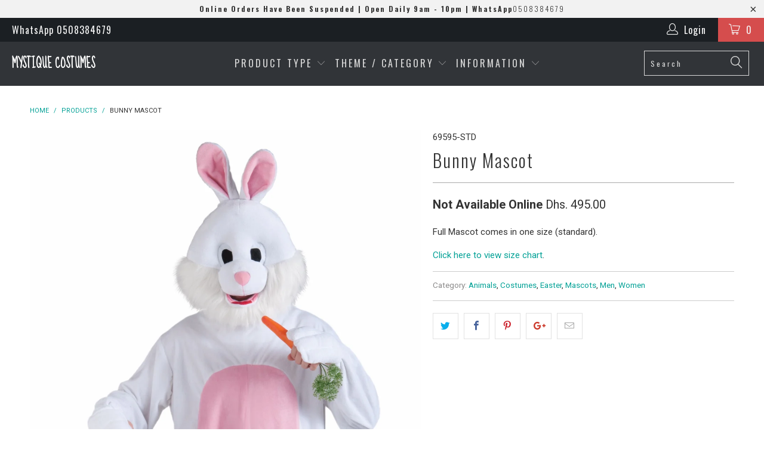

--- FILE ---
content_type: text/html; charset=utf-8
request_url: https://mystiquecostumes.com/products/bunny-mascot
body_size: 17922
content:


 <!DOCTYPE html>
<!--[if lt IE 7 ]><html class="ie ie6" lang="en"> <![endif]-->
<!--[if IE 7 ]><html class="ie ie7" lang="en"> <![endif]-->
<!--[if IE 8 ]><html class="ie ie8" lang="en"> <![endif]-->
<!--[if IE 9 ]><html class="ie ie9" lang="en"> <![endif]-->
<!--[if (gte IE 10)|!(IE)]><!--><html lang="en"> <!--<![endif]--> <head> <meta charset="utf-8"> <meta http-equiv="cleartype" content="on"> <meta name="robots" content="index,follow"> <!-- Custom Fonts --> <link href="//fonts.googleapis.com/css?family=.|Sue+Ellen+Francisco:light,normal,bold|Oswald:light,normal,bold|Oswald:light,normal,bold|Roboto:light,normal,bold|Roboto:light,normal,bold" rel="stylesheet" type="text/css" /> <!-- Stylesheets for Turbo 2.1.2 --> <link href="//mystiquecostumes.com/cdn/shop/t/17/assets/styles.scss.css?v=160603543644128177481698158365" rel="stylesheet" type="text/css" media="all" /> <script>
      /*! lazysizes - v3.0.0 */
      !function(a,b){var c=b(a,a.document);a.lazySizes=c,"object"==typeof module&&module.exports&&(module.exports=c)}(window,function(a,b){"use strict";if(b.getElementsByClassName){var c,d=b.documentElement,e=a.Date,f=a.HTMLPictureElement,g="addEventListener",h="getAttribute",i=a[g],j=a.setTimeout,k=a.requestAnimationFrame||j,l=a.requestIdleCallback,m=/^picture$/i,n=["load","error","lazyincluded","_lazyloaded"],o={},p=Array.prototype.forEach,q=function(a,b){return o[b]||(o[b]=new RegExp("(\\s|^)"+b+"(\\s|$)")),o[b].test(a[h]("class")||"")&&o[b]},r=function(a,b){q(a,b)||a.setAttribute("class",(a[h]("class")||"").trim()+" "+b)},s=function(a,b){var c;(c=q(a,b))&&a.setAttribute("class",(a[h]("class")||"").replace(c," "))},t=function(a,b,c){var d=c?g:"removeEventListener";c&&t(a,b),n.forEach(function(c){a[d](c,b)})},u=function(a,c,d,e,f){var g=b.createEvent("CustomEvent");return g.initCustomEvent(c,!e,!f,d||{}),a.dispatchEvent(g),g},v=function(b,d){var e;!f&&(e=a.picturefill||c.pf)?e({reevaluate:!0,elements:[b]}):d&&d.src&&(b.src=d.src)},w=function(a,b){return(getComputedStyle(a,null)||{})[b]},x=function(a,b,d){for(d=d||a.offsetWidth;d<c.minSize&&b&&!a._lazysizesWidth;)d=b.offsetWidth,b=b.parentNode;return d},y=function(){var a,c,d=[],e=[],f=d,g=function(){var b=f;for(f=d.length?e:d,a=!0,c=!1;b.length;)b.shift()();a=!1},h=function(d,e){a&&!e?d.apply(this,arguments):(f.push(d),c||(c=!0,(b.hidden?j:k)(g)))};return h._lsFlush=g,h}(),z=function(a,b){return b?function(){y(a)}:function(){var b=this,c=arguments;y(function(){a.apply(b,c)})}},A=function(a){var b,c=0,d=125,f=666,g=f,h=function(){b=!1,c=e.now(),a()},i=l?function(){l(h,{timeout:g}),g!==f&&(g=f)}:z(function(){j(h)},!0);return function(a){var f;(a=a===!0)&&(g=44),b||(b=!0,f=d-(e.now()-c),0>f&&(f=0),a||9>f&&l?i():j(i,f))}},B=function(a){var b,c,d=99,f=function(){b=null,a()},g=function(){var a=e.now()-c;d>a?j(g,d-a):(l||f)(f)};return function(){c=e.now(),b||(b=j(g,d))}},C=function(){var f,k,l,n,o,x,C,E,F,G,H,I,J,K,L,M=/^img$/i,N=/^iframe$/i,O="onscroll"in a&&!/glebot/.test(navigator.userAgent),P=0,Q=0,R=0,S=-1,T=function(a){R--,a&&a.target&&t(a.target,T),(!a||0>R||!a.target)&&(R=0)},U=function(a,c){var e,f=a,g="hidden"==w(b.body,"visibility")||"hidden"!=w(a,"visibility");for(F-=c,I+=c,G-=c,H+=c;g&&(f=f.offsetParent)&&f!=b.body&&f!=d;)g=(w(f,"opacity")||1)>0,g&&"visible"!=w(f,"overflow")&&(e=f.getBoundingClientRect(),g=H>e.left&&G<e.right&&I>e.top-1&&F<e.bottom+1);return g},V=function(){var a,e,g,i,j,m,n,p,q;if((o=c.loadMode)&&8>R&&(a=f.length)){e=0,S++,null==K&&("expand"in c||(c.expand=d.clientHeight>500&&d.clientWidth>500?500:370),J=c.expand,K=J*c.expFactor),K>Q&&1>R&&S>2&&o>2&&!b.hidden?(Q=K,S=0):Q=o>1&&S>1&&6>R?J:P;for(;a>e;e++)if(f[e]&&!f[e]._lazyRace)if(O)if((p=f[e][h]("data-expand"))&&(m=1*p)||(m=Q),q!==m&&(C=innerWidth+m*L,E=innerHeight+m,n=-1*m,q=m),g=f[e].getBoundingClientRect(),(I=g.bottom)>=n&&(F=g.top)<=E&&(H=g.right)>=n*L&&(G=g.left)<=C&&(I||H||G||F)&&(l&&3>R&&!p&&(3>o||4>S)||U(f[e],m))){if(ba(f[e]),j=!0,R>9)break}else!j&&l&&!i&&4>R&&4>S&&o>2&&(k[0]||c.preloadAfterLoad)&&(k[0]||!p&&(I||H||G||F||"auto"!=f[e][h](c.sizesAttr)))&&(i=k[0]||f[e]);else ba(f[e]);i&&!j&&ba(i)}},W=A(V),X=function(a){r(a.target,c.loadedClass),s(a.target,c.loadingClass),t(a.target,Z)},Y=z(X),Z=function(a){Y({target:a.target})},$=function(a,b){try{a.contentWindow.location.replace(b)}catch(c){a.src=b}},_=function(a){var b,d,e=a[h](c.srcsetAttr);(b=c.customMedia[a[h]("data-media")||a[h]("media")])&&a.setAttribute("media",b),e&&a.setAttribute("srcset",e),b&&(d=a.parentNode,d.insertBefore(a.cloneNode(),a),d.removeChild(a))},aa=z(function(a,b,d,e,f){var g,i,k,l,o,q;(o=u(a,"lazybeforeunveil",b)).defaultPrevented||(e&&(d?r(a,c.autosizesClass):a.setAttribute("sizes",e)),i=a[h](c.srcsetAttr),g=a[h](c.srcAttr),f&&(k=a.parentNode,l=k&&m.test(k.nodeName||"")),q=b.firesLoad||"src"in a&&(i||g||l),o={target:a},q&&(t(a,T,!0),clearTimeout(n),n=j(T,2500),r(a,c.loadingClass),t(a,Z,!0)),l&&p.call(k.getElementsByTagName("source"),_),i?a.setAttribute("srcset",i):g&&!l&&(N.test(a.nodeName)?$(a,g):a.src=g),(i||l)&&v(a,{src:g})),a._lazyRace&&delete a._lazyRace,s(a,c.lazyClass),y(function(){(!q||a.complete&&a.naturalWidth>1)&&(q?T(o):R--,X(o))},!0)}),ba=function(a){var b,d=M.test(a.nodeName),e=d&&(a[h](c.sizesAttr)||a[h]("sizes")),f="auto"==e;(!f&&l||!d||!a.src&&!a.srcset||a.complete||q(a,c.errorClass))&&(b=u(a,"lazyunveilread").detail,f&&D.updateElem(a,!0,a.offsetWidth),a._lazyRace=!0,R++,aa(a,b,f,e,d))},ca=function(){if(!l){if(e.now()-x<999)return void j(ca,999);var a=B(function(){c.loadMode=3,W()});l=!0,c.loadMode=3,W(),i("scroll",function(){3==c.loadMode&&(c.loadMode=2),a()},!0)}};return{_:function(){x=e.now(),f=b.getElementsByClassName(c.lazyClass),k=b.getElementsByClassName(c.lazyClass+" "+c.preloadClass),L=c.hFac,i("scroll",W,!0),i("resize",W,!0),a.MutationObserver?new MutationObserver(W).observe(d,{childList:!0,subtree:!0,attributes:!0}):(d[g]("DOMNodeInserted",W,!0),d[g]("DOMAttrModified",W,!0),setInterval(W,999)),i("hashchange",W,!0),["focus","mouseover","click","load","transitionend","animationend","webkitAnimationEnd"].forEach(function(a){b[g](a,W,!0)}),/d$|^c/.test(b.readyState)?ca():(i("load",ca),b[g]("DOMContentLoaded",W),j(ca,2e4)),f.length?(V(),y._lsFlush()):W()},checkElems:W,unveil:ba}}(),D=function(){var a,d=z(function(a,b,c,d){var e,f,g;if(a._lazysizesWidth=d,d+="px",a.setAttribute("sizes",d),m.test(b.nodeName||""))for(e=b.getElementsByTagName("source"),f=0,g=e.length;g>f;f++)e[f].setAttribute("sizes",d);c.detail.dataAttr||v(a,c.detail)}),e=function(a,b,c){var e,f=a.parentNode;f&&(c=x(a,f,c),e=u(a,"lazybeforesizes",{width:c,dataAttr:!!b}),e.defaultPrevented||(c=e.detail.width,c&&c!==a._lazysizesWidth&&d(a,f,e,c)))},f=function(){var b,c=a.length;if(c)for(b=0;c>b;b++)e(a[b])},g=B(f);return{_:function(){a=b.getElementsByClassName(c.autosizesClass),i("resize",g)},checkElems:g,updateElem:e}}(),E=function(){E.i||(E.i=!0,D._(),C._())};return function(){var b,d={lazyClass:"lazyload",loadedClass:"lazyloaded",loadingClass:"lazyloading",preloadClass:"lazypreload",errorClass:"lazyerror",autosizesClass:"lazyautosizes",srcAttr:"data-src",srcsetAttr:"data-srcset",sizesAttr:"data-sizes",minSize:40,customMedia:{},init:!0,expFactor:1.5,hFac:.8,loadMode:2};c=a.lazySizesConfig||a.lazysizesConfig||{};for(b in d)b in c||(c[b]=d[b]);a.lazySizesConfig=c,j(function(){c.init&&E()})}(),{cfg:c,autoSizer:D,loader:C,init:E,uP:v,aC:r,rC:s,hC:q,fire:u,gW:x,rAF:y}}});</script> <title>Bunny Mascot - Mystique Costumes</title> <meta name="description" content="Full Mascot comes in one size (standard). Click here to view size chart." />
    

    

<meta name="author" content="Mystique Costumes">
<meta property="og:url" content="https://mystiquecostumes.com/products/bunny-mascot">
<meta property="og:site_name" content="Mystique Costumes"> <meta property="og:type" content="product"> <meta property="og:title" content="Bunny Mascot"> <meta property="og:image" content="http://mystiquecostumes.com/cdn/shop/products/69595_BUNNY_600x.jpg?v=1376562096"> <meta property="og:image:secure_url" content="https://mystiquecostumes.com/cdn/shop/products/69595_BUNNY_600x.jpg?v=1376562096"> <meta property="og:price:amount" content="495.00"> <meta property="og:price:currency" content="AED"> <meta property="og:description" content="Full Mascot comes in one size (standard). Click here to view size chart."> <meta name="twitter:site" content="@mystiquecostume">

<meta name="twitter:card" content="summary"> <meta name="twitter:title" content="Bunny Mascot"> <meta name="twitter:description" content="Full Mascot comes in one size (standard).
Click here to view size chart."> <meta name="twitter:image" content="https://mystiquecostumes.com/cdn/shop/products/69595_BUNNY_240x.jpg?v=1376562096"> <meta name="twitter:image:width" content="240"> <meta name="twitter:image:height" content="240"> <!-- Mobile Specific Metas --> <meta name="HandheldFriendly" content="True"> <meta name="MobileOptimized" content="320"> <meta name="viewport" content="width=device-width,initial-scale=1"> <meta name="theme-color" content="#ffffff"> <link rel="shortcut icon" type="image/x-icon" href="//mystiquecostumes.com/cdn/shop/t/17/assets/favicon.png?v=148718616098839658131499147493"> <link rel="canonical" href="https://mystiquecostumes.com/products/bunny-mascot" /> <script>window.performance && window.performance.mark && window.performance.mark('shopify.content_for_header.start');</script><meta id="shopify-digital-wallet" name="shopify-digital-wallet" content="/2465373/digital_wallets/dialog">
<link rel="alternate" type="application/json+oembed" href="https://mystiquecostumes.com/products/bunny-mascot.oembed">
<script async="async" src="/checkouts/internal/preloads.js?locale=en-AE"></script>
<script id="shopify-features" type="application/json">{"accessToken":"aa6d776be42ab8d7e5048eb83b8f6333","betas":["rich-media-storefront-analytics"],"domain":"mystiquecostumes.com","predictiveSearch":true,"shopId":2465373,"locale":"en"}</script>
<script>var Shopify = Shopify || {};
Shopify.shop = "mystique-costumes.myshopify.com";
Shopify.locale = "en";
Shopify.currency = {"active":"AED","rate":"1.0"};
Shopify.country = "AE";
Shopify.theme = {"name":"turbo","id":190230788,"schema_name":"Turbo","schema_version":"2.1.2","theme_store_id":null,"role":"main"};
Shopify.theme.handle = "null";
Shopify.theme.style = {"id":null,"handle":null};
Shopify.cdnHost = "mystiquecostumes.com/cdn";
Shopify.routes = Shopify.routes || {};
Shopify.routes.root = "/";</script>
<script type="module">!function(o){(o.Shopify=o.Shopify||{}).modules=!0}(window);</script>
<script>!function(o){function n(){var o=[];function n(){o.push(Array.prototype.slice.apply(arguments))}return n.q=o,n}var t=o.Shopify=o.Shopify||{};t.loadFeatures=n(),t.autoloadFeatures=n()}(window);</script>
<script id="shop-js-analytics" type="application/json">{"pageType":"product"}</script>
<script defer="defer" async type="module" src="//mystiquecostumes.com/cdn/shopifycloud/shop-js/modules/v2/client.init-shop-cart-sync_BN7fPSNr.en.esm.js"></script>
<script defer="defer" async type="module" src="//mystiquecostumes.com/cdn/shopifycloud/shop-js/modules/v2/chunk.common_Cbph3Kss.esm.js"></script>
<script defer="defer" async type="module" src="//mystiquecostumes.com/cdn/shopifycloud/shop-js/modules/v2/chunk.modal_DKumMAJ1.esm.js"></script>
<script type="module">
  await import("//mystiquecostumes.com/cdn/shopifycloud/shop-js/modules/v2/client.init-shop-cart-sync_BN7fPSNr.en.esm.js");
await import("//mystiquecostumes.com/cdn/shopifycloud/shop-js/modules/v2/chunk.common_Cbph3Kss.esm.js");
await import("//mystiquecostumes.com/cdn/shopifycloud/shop-js/modules/v2/chunk.modal_DKumMAJ1.esm.js");

  window.Shopify.SignInWithShop?.initShopCartSync?.({"fedCMEnabled":true,"windoidEnabled":true});

</script>
<script id="__st">var __st={"a":2465373,"offset":14400,"reqid":"f2f9825e-e6ba-4796-a201-a1a9bcb38313-1770039279","pageurl":"mystiquecostumes.com\/products\/bunny-mascot","u":"9ef47c0d050d","p":"product","rtyp":"product","rid":151729377};</script>
<script>window.ShopifyPaypalV4VisibilityTracking = true;</script>
<script id="captcha-bootstrap">!function(){'use strict';const t='contact',e='account',n='new_comment',o=[[t,t],['blogs',n],['comments',n],[t,'customer']],c=[[e,'customer_login'],[e,'guest_login'],[e,'recover_customer_password'],[e,'create_customer']],r=t=>t.map((([t,e])=>`form[action*='/${t}']:not([data-nocaptcha='true']) input[name='form_type'][value='${e}']`)).join(','),a=t=>()=>t?[...document.querySelectorAll(t)].map((t=>t.form)):[];function s(){const t=[...o],e=r(t);return a(e)}const i='password',u='form_key',d=['recaptcha-v3-token','g-recaptcha-response','h-captcha-response',i],f=()=>{try{return window.sessionStorage}catch{return}},m='__shopify_v',_=t=>t.elements[u];function p(t,e,n=!1){try{const o=window.sessionStorage,c=JSON.parse(o.getItem(e)),{data:r}=function(t){const{data:e,action:n}=t;return t[m]||n?{data:e,action:n}:{data:t,action:n}}(c);for(const[e,n]of Object.entries(r))t.elements[e]&&(t.elements[e].value=n);n&&o.removeItem(e)}catch(o){console.error('form repopulation failed',{error:o})}}const l='form_type',E='cptcha';function T(t){t.dataset[E]=!0}const w=window,h=w.document,L='Shopify',v='ce_forms',y='captcha';let A=!1;((t,e)=>{const n=(g='f06e6c50-85a8-45c8-87d0-21a2b65856fe',I='https://cdn.shopify.com/shopifycloud/storefront-forms-hcaptcha/ce_storefront_forms_captcha_hcaptcha.v1.5.2.iife.js',D={infoText:'Protected by hCaptcha',privacyText:'Privacy',termsText:'Terms'},(t,e,n)=>{const o=w[L][v],c=o.bindForm;if(c)return c(t,g,e,D).then(n);var r;o.q.push([[t,g,e,D],n]),r=I,A||(h.body.append(Object.assign(h.createElement('script'),{id:'captcha-provider',async:!0,src:r})),A=!0)});var g,I,D;w[L]=w[L]||{},w[L][v]=w[L][v]||{},w[L][v].q=[],w[L][y]=w[L][y]||{},w[L][y].protect=function(t,e){n(t,void 0,e),T(t)},Object.freeze(w[L][y]),function(t,e,n,w,h,L){const[v,y,A,g]=function(t,e,n){const i=e?o:[],u=t?c:[],d=[...i,...u],f=r(d),m=r(i),_=r(d.filter((([t,e])=>n.includes(e))));return[a(f),a(m),a(_),s()]}(w,h,L),I=t=>{const e=t.target;return e instanceof HTMLFormElement?e:e&&e.form},D=t=>v().includes(t);t.addEventListener('submit',(t=>{const e=I(t);if(!e)return;const n=D(e)&&!e.dataset.hcaptchaBound&&!e.dataset.recaptchaBound,o=_(e),c=g().includes(e)&&(!o||!o.value);(n||c)&&t.preventDefault(),c&&!n&&(function(t){try{if(!f())return;!function(t){const e=f();if(!e)return;const n=_(t);if(!n)return;const o=n.value;o&&e.removeItem(o)}(t);const e=Array.from(Array(32),(()=>Math.random().toString(36)[2])).join('');!function(t,e){_(t)||t.append(Object.assign(document.createElement('input'),{type:'hidden',name:u})),t.elements[u].value=e}(t,e),function(t,e){const n=f();if(!n)return;const o=[...t.querySelectorAll(`input[type='${i}']`)].map((({name:t})=>t)),c=[...d,...o],r={};for(const[a,s]of new FormData(t).entries())c.includes(a)||(r[a]=s);n.setItem(e,JSON.stringify({[m]:1,action:t.action,data:r}))}(t,e)}catch(e){console.error('failed to persist form',e)}}(e),e.submit())}));const S=(t,e)=>{t&&!t.dataset[E]&&(n(t,e.some((e=>e===t))),T(t))};for(const o of['focusin','change'])t.addEventListener(o,(t=>{const e=I(t);D(e)&&S(e,y())}));const B=e.get('form_key'),M=e.get(l),P=B&&M;t.addEventListener('DOMContentLoaded',(()=>{const t=y();if(P)for(const e of t)e.elements[l].value===M&&p(e,B);[...new Set([...A(),...v().filter((t=>'true'===t.dataset.shopifyCaptcha))])].forEach((e=>S(e,t)))}))}(h,new URLSearchParams(w.location.search),n,t,e,['guest_login'])})(!0,!0)}();</script>
<script integrity="sha256-4kQ18oKyAcykRKYeNunJcIwy7WH5gtpwJnB7kiuLZ1E=" data-source-attribution="shopify.loadfeatures" defer="defer" src="//mystiquecostumes.com/cdn/shopifycloud/storefront/assets/storefront/load_feature-a0a9edcb.js" crossorigin="anonymous"></script>
<script data-source-attribution="shopify.dynamic_checkout.dynamic.init">var Shopify=Shopify||{};Shopify.PaymentButton=Shopify.PaymentButton||{isStorefrontPortableWallets:!0,init:function(){window.Shopify.PaymentButton.init=function(){};var t=document.createElement("script");t.src="https://mystiquecostumes.com/cdn/shopifycloud/portable-wallets/latest/portable-wallets.en.js",t.type="module",document.head.appendChild(t)}};
</script>
<script data-source-attribution="shopify.dynamic_checkout.buyer_consent">
  function portableWalletsHideBuyerConsent(e){var t=document.getElementById("shopify-buyer-consent"),n=document.getElementById("shopify-subscription-policy-button");t&&n&&(t.classList.add("hidden"),t.setAttribute("aria-hidden","true"),n.removeEventListener("click",e))}function portableWalletsShowBuyerConsent(e){var t=document.getElementById("shopify-buyer-consent"),n=document.getElementById("shopify-subscription-policy-button");t&&n&&(t.classList.remove("hidden"),t.removeAttribute("aria-hidden"),n.addEventListener("click",e))}window.Shopify?.PaymentButton&&(window.Shopify.PaymentButton.hideBuyerConsent=portableWalletsHideBuyerConsent,window.Shopify.PaymentButton.showBuyerConsent=portableWalletsShowBuyerConsent);
</script>
<script data-source-attribution="shopify.dynamic_checkout.cart.bootstrap">document.addEventListener("DOMContentLoaded",(function(){function t(){return document.querySelector("shopify-accelerated-checkout-cart, shopify-accelerated-checkout")}if(t())Shopify.PaymentButton.init();else{new MutationObserver((function(e,n){t()&&(Shopify.PaymentButton.init(),n.disconnect())})).observe(document.body,{childList:!0,subtree:!0})}}));
</script>

<script>window.performance && window.performance.mark && window.performance.mark('shopify.content_for_header.end');</script><link href="https://monorail-edge.shopifysvc.com" rel="dns-prefetch">
<script>(function(){if ("sendBeacon" in navigator && "performance" in window) {try {var session_token_from_headers = performance.getEntriesByType('navigation')[0].serverTiming.find(x => x.name == '_s').description;} catch {var session_token_from_headers = undefined;}var session_cookie_matches = document.cookie.match(/_shopify_s=([^;]*)/);var session_token_from_cookie = session_cookie_matches && session_cookie_matches.length === 2 ? session_cookie_matches[1] : "";var session_token = session_token_from_headers || session_token_from_cookie || "";function handle_abandonment_event(e) {var entries = performance.getEntries().filter(function(entry) {return /monorail-edge.shopifysvc.com/.test(entry.name);});if (!window.abandonment_tracked && entries.length === 0) {window.abandonment_tracked = true;var currentMs = Date.now();var navigation_start = performance.timing.navigationStart;var payload = {shop_id: 2465373,url: window.location.href,navigation_start,duration: currentMs - navigation_start,session_token,page_type: "product"};window.navigator.sendBeacon("https://monorail-edge.shopifysvc.com/v1/produce", JSON.stringify({schema_id: "online_store_buyer_site_abandonment/1.1",payload: payload,metadata: {event_created_at_ms: currentMs,event_sent_at_ms: currentMs}}));}}window.addEventListener('pagehide', handle_abandonment_event);}}());</script>
<script id="web-pixels-manager-setup">(function e(e,d,r,n,o){if(void 0===o&&(o={}),!Boolean(null===(a=null===(i=window.Shopify)||void 0===i?void 0:i.analytics)||void 0===a?void 0:a.replayQueue)){var i,a;window.Shopify=window.Shopify||{};var t=window.Shopify;t.analytics=t.analytics||{};var s=t.analytics;s.replayQueue=[],s.publish=function(e,d,r){return s.replayQueue.push([e,d,r]),!0};try{self.performance.mark("wpm:start")}catch(e){}var l=function(){var e={modern:/Edge?\/(1{2}[4-9]|1[2-9]\d|[2-9]\d{2}|\d{4,})\.\d+(\.\d+|)|Firefox\/(1{2}[4-9]|1[2-9]\d|[2-9]\d{2}|\d{4,})\.\d+(\.\d+|)|Chrom(ium|e)\/(9{2}|\d{3,})\.\d+(\.\d+|)|(Maci|X1{2}).+ Version\/(15\.\d+|(1[6-9]|[2-9]\d|\d{3,})\.\d+)([,.]\d+|)( \(\w+\)|)( Mobile\/\w+|) Safari\/|Chrome.+OPR\/(9{2}|\d{3,})\.\d+\.\d+|(CPU[ +]OS|iPhone[ +]OS|CPU[ +]iPhone|CPU IPhone OS|CPU iPad OS)[ +]+(15[._]\d+|(1[6-9]|[2-9]\d|\d{3,})[._]\d+)([._]\d+|)|Android:?[ /-](13[3-9]|1[4-9]\d|[2-9]\d{2}|\d{4,})(\.\d+|)(\.\d+|)|Android.+Firefox\/(13[5-9]|1[4-9]\d|[2-9]\d{2}|\d{4,})\.\d+(\.\d+|)|Android.+Chrom(ium|e)\/(13[3-9]|1[4-9]\d|[2-9]\d{2}|\d{4,})\.\d+(\.\d+|)|SamsungBrowser\/([2-9]\d|\d{3,})\.\d+/,legacy:/Edge?\/(1[6-9]|[2-9]\d|\d{3,})\.\d+(\.\d+|)|Firefox\/(5[4-9]|[6-9]\d|\d{3,})\.\d+(\.\d+|)|Chrom(ium|e)\/(5[1-9]|[6-9]\d|\d{3,})\.\d+(\.\d+|)([\d.]+$|.*Safari\/(?![\d.]+ Edge\/[\d.]+$))|(Maci|X1{2}).+ Version\/(10\.\d+|(1[1-9]|[2-9]\d|\d{3,})\.\d+)([,.]\d+|)( \(\w+\)|)( Mobile\/\w+|) Safari\/|Chrome.+OPR\/(3[89]|[4-9]\d|\d{3,})\.\d+\.\d+|(CPU[ +]OS|iPhone[ +]OS|CPU[ +]iPhone|CPU IPhone OS|CPU iPad OS)[ +]+(10[._]\d+|(1[1-9]|[2-9]\d|\d{3,})[._]\d+)([._]\d+|)|Android:?[ /-](13[3-9]|1[4-9]\d|[2-9]\d{2}|\d{4,})(\.\d+|)(\.\d+|)|Mobile Safari.+OPR\/([89]\d|\d{3,})\.\d+\.\d+|Android.+Firefox\/(13[5-9]|1[4-9]\d|[2-9]\d{2}|\d{4,})\.\d+(\.\d+|)|Android.+Chrom(ium|e)\/(13[3-9]|1[4-9]\d|[2-9]\d{2}|\d{4,})\.\d+(\.\d+|)|Android.+(UC? ?Browser|UCWEB|U3)[ /]?(15\.([5-9]|\d{2,})|(1[6-9]|[2-9]\d|\d{3,})\.\d+)\.\d+|SamsungBrowser\/(5\.\d+|([6-9]|\d{2,})\.\d+)|Android.+MQ{2}Browser\/(14(\.(9|\d{2,})|)|(1[5-9]|[2-9]\d|\d{3,})(\.\d+|))(\.\d+|)|K[Aa][Ii]OS\/(3\.\d+|([4-9]|\d{2,})\.\d+)(\.\d+|)/},d=e.modern,r=e.legacy,n=navigator.userAgent;return n.match(d)?"modern":n.match(r)?"legacy":"unknown"}(),u="modern"===l?"modern":"legacy",c=(null!=n?n:{modern:"",legacy:""})[u],f=function(e){return[e.baseUrl,"/wpm","/b",e.hashVersion,"modern"===e.buildTarget?"m":"l",".js"].join("")}({baseUrl:d,hashVersion:r,buildTarget:u}),m=function(e){var d=e.version,r=e.bundleTarget,n=e.surface,o=e.pageUrl,i=e.monorailEndpoint;return{emit:function(e){var a=e.status,t=e.errorMsg,s=(new Date).getTime(),l=JSON.stringify({metadata:{event_sent_at_ms:s},events:[{schema_id:"web_pixels_manager_load/3.1",payload:{version:d,bundle_target:r,page_url:o,status:a,surface:n,error_msg:t},metadata:{event_created_at_ms:s}}]});if(!i)return console&&console.warn&&console.warn("[Web Pixels Manager] No Monorail endpoint provided, skipping logging."),!1;try{return self.navigator.sendBeacon.bind(self.navigator)(i,l)}catch(e){}var u=new XMLHttpRequest;try{return u.open("POST",i,!0),u.setRequestHeader("Content-Type","text/plain"),u.send(l),!0}catch(e){return console&&console.warn&&console.warn("[Web Pixels Manager] Got an unhandled error while logging to Monorail."),!1}}}}({version:r,bundleTarget:l,surface:e.surface,pageUrl:self.location.href,monorailEndpoint:e.monorailEndpoint});try{o.browserTarget=l,function(e){var d=e.src,r=e.async,n=void 0===r||r,o=e.onload,i=e.onerror,a=e.sri,t=e.scriptDataAttributes,s=void 0===t?{}:t,l=document.createElement("script"),u=document.querySelector("head"),c=document.querySelector("body");if(l.async=n,l.src=d,a&&(l.integrity=a,l.crossOrigin="anonymous"),s)for(var f in s)if(Object.prototype.hasOwnProperty.call(s,f))try{l.dataset[f]=s[f]}catch(e){}if(o&&l.addEventListener("load",o),i&&l.addEventListener("error",i),u)u.appendChild(l);else{if(!c)throw new Error("Did not find a head or body element to append the script");c.appendChild(l)}}({src:f,async:!0,onload:function(){if(!function(){var e,d;return Boolean(null===(d=null===(e=window.Shopify)||void 0===e?void 0:e.analytics)||void 0===d?void 0:d.initialized)}()){var d=window.webPixelsManager.init(e)||void 0;if(d){var r=window.Shopify.analytics;r.replayQueue.forEach((function(e){var r=e[0],n=e[1],o=e[2];d.publishCustomEvent(r,n,o)})),r.replayQueue=[],r.publish=d.publishCustomEvent,r.visitor=d.visitor,r.initialized=!0}}},onerror:function(){return m.emit({status:"failed",errorMsg:"".concat(f," has failed to load")})},sri:function(e){var d=/^sha384-[A-Za-z0-9+/=]+$/;return"string"==typeof e&&d.test(e)}(c)?c:"",scriptDataAttributes:o}),m.emit({status:"loading"})}catch(e){m.emit({status:"failed",errorMsg:(null==e?void 0:e.message)||"Unknown error"})}}})({shopId: 2465373,storefrontBaseUrl: "https://mystiquecostumes.com",extensionsBaseUrl: "https://extensions.shopifycdn.com/cdn/shopifycloud/web-pixels-manager",monorailEndpoint: "https://monorail-edge.shopifysvc.com/unstable/produce_batch",surface: "storefront-renderer",enabledBetaFlags: ["2dca8a86"],webPixelsConfigList: [{"id":"70811864","eventPayloadVersion":"v1","runtimeContext":"LAX","scriptVersion":"1","type":"CUSTOM","privacyPurposes":["ANALYTICS"],"name":"Google Analytics tag (migrated)"},{"id":"shopify-app-pixel","configuration":"{}","eventPayloadVersion":"v1","runtimeContext":"STRICT","scriptVersion":"0450","apiClientId":"shopify-pixel","type":"APP","privacyPurposes":["ANALYTICS","MARKETING"]},{"id":"shopify-custom-pixel","eventPayloadVersion":"v1","runtimeContext":"LAX","scriptVersion":"0450","apiClientId":"shopify-pixel","type":"CUSTOM","privacyPurposes":["ANALYTICS","MARKETING"]}],isMerchantRequest: false,initData: {"shop":{"name":"Mystique Costumes","paymentSettings":{"currencyCode":"AED"},"myshopifyDomain":"mystique-costumes.myshopify.com","countryCode":"AE","storefrontUrl":"https:\/\/mystiquecostumes.com"},"customer":null,"cart":null,"checkout":null,"productVariants":[{"price":{"amount":495.0,"currencyCode":"AED"},"product":{"title":"Bunny Mascot","vendor":"FORUM","id":"151729377","untranslatedTitle":"Bunny Mascot","url":"\/products\/bunny-mascot","type":"COSTUME"},"id":"347126927","image":{"src":"\/\/mystiquecostumes.com\/cdn\/shop\/products\/69595_BUNNY.jpg?v=1376562096"},"sku":"69595-STD","title":"STD","untranslatedTitle":"STD"}],"purchasingCompany":null},},"https://mystiquecostumes.com/cdn","1d2a099fw23dfb22ep557258f5m7a2edbae",{"modern":"","legacy":""},{"shopId":"2465373","storefrontBaseUrl":"https:\/\/mystiquecostumes.com","extensionBaseUrl":"https:\/\/extensions.shopifycdn.com\/cdn\/shopifycloud\/web-pixels-manager","surface":"storefront-renderer","enabledBetaFlags":"[\"2dca8a86\"]","isMerchantRequest":"false","hashVersion":"1d2a099fw23dfb22ep557258f5m7a2edbae","publish":"custom","events":"[[\"page_viewed\",{}],[\"product_viewed\",{\"productVariant\":{\"price\":{\"amount\":495.0,\"currencyCode\":\"AED\"},\"product\":{\"title\":\"Bunny Mascot\",\"vendor\":\"FORUM\",\"id\":\"151729377\",\"untranslatedTitle\":\"Bunny Mascot\",\"url\":\"\/products\/bunny-mascot\",\"type\":\"COSTUME\"},\"id\":\"347126927\",\"image\":{\"src\":\"\/\/mystiquecostumes.com\/cdn\/shop\/products\/69595_BUNNY.jpg?v=1376562096\"},\"sku\":\"69595-STD\",\"title\":\"STD\",\"untranslatedTitle\":\"STD\"}}]]"});</script><script>
  window.ShopifyAnalytics = window.ShopifyAnalytics || {};
  window.ShopifyAnalytics.meta = window.ShopifyAnalytics.meta || {};
  window.ShopifyAnalytics.meta.currency = 'AED';
  var meta = {"product":{"id":151729377,"gid":"gid:\/\/shopify\/Product\/151729377","vendor":"FORUM","type":"COSTUME","handle":"bunny-mascot","variants":[{"id":347126927,"price":49500,"name":"Bunny Mascot - STD","public_title":"STD","sku":"69595-STD"}],"remote":false},"page":{"pageType":"product","resourceType":"product","resourceId":151729377,"requestId":"f2f9825e-e6ba-4796-a201-a1a9bcb38313-1770039279"}};
  for (var attr in meta) {
    window.ShopifyAnalytics.meta[attr] = meta[attr];
  }
</script>
<script class="analytics">
  (function () {
    var customDocumentWrite = function(content) {
      var jquery = null;

      if (window.jQuery) {
        jquery = window.jQuery;
      } else if (window.Checkout && window.Checkout.$) {
        jquery = window.Checkout.$;
      }

      if (jquery) {
        jquery('body').append(content);
      }
    };

    var hasLoggedConversion = function(token) {
      if (token) {
        return document.cookie.indexOf('loggedConversion=' + token) !== -1;
      }
      return false;
    }

    var setCookieIfConversion = function(token) {
      if (token) {
        var twoMonthsFromNow = new Date(Date.now());
        twoMonthsFromNow.setMonth(twoMonthsFromNow.getMonth() + 2);

        document.cookie = 'loggedConversion=' + token + '; expires=' + twoMonthsFromNow;
      }
    }

    var trekkie = window.ShopifyAnalytics.lib = window.trekkie = window.trekkie || [];
    if (trekkie.integrations) {
      return;
    }
    trekkie.methods = [
      'identify',
      'page',
      'ready',
      'track',
      'trackForm',
      'trackLink'
    ];
    trekkie.factory = function(method) {
      return function() {
        var args = Array.prototype.slice.call(arguments);
        args.unshift(method);
        trekkie.push(args);
        return trekkie;
      };
    };
    for (var i = 0; i < trekkie.methods.length; i++) {
      var key = trekkie.methods[i];
      trekkie[key] = trekkie.factory(key);
    }
    trekkie.load = function(config) {
      trekkie.config = config || {};
      trekkie.config.initialDocumentCookie = document.cookie;
      var first = document.getElementsByTagName('script')[0];
      var script = document.createElement('script');
      script.type = 'text/javascript';
      script.onerror = function(e) {
        var scriptFallback = document.createElement('script');
        scriptFallback.type = 'text/javascript';
        scriptFallback.onerror = function(error) {
                var Monorail = {
      produce: function produce(monorailDomain, schemaId, payload) {
        var currentMs = new Date().getTime();
        var event = {
          schema_id: schemaId,
          payload: payload,
          metadata: {
            event_created_at_ms: currentMs,
            event_sent_at_ms: currentMs
          }
        };
        return Monorail.sendRequest("https://" + monorailDomain + "/v1/produce", JSON.stringify(event));
      },
      sendRequest: function sendRequest(endpointUrl, payload) {
        // Try the sendBeacon API
        if (window && window.navigator && typeof window.navigator.sendBeacon === 'function' && typeof window.Blob === 'function' && !Monorail.isIos12()) {
          var blobData = new window.Blob([payload], {
            type: 'text/plain'
          });

          if (window.navigator.sendBeacon(endpointUrl, blobData)) {
            return true;
          } // sendBeacon was not successful

        } // XHR beacon

        var xhr = new XMLHttpRequest();

        try {
          xhr.open('POST', endpointUrl);
          xhr.setRequestHeader('Content-Type', 'text/plain');
          xhr.send(payload);
        } catch (e) {
          console.log(e);
        }

        return false;
      },
      isIos12: function isIos12() {
        return window.navigator.userAgent.lastIndexOf('iPhone; CPU iPhone OS 12_') !== -1 || window.navigator.userAgent.lastIndexOf('iPad; CPU OS 12_') !== -1;
      }
    };
    Monorail.produce('monorail-edge.shopifysvc.com',
      'trekkie_storefront_load_errors/1.1',
      {shop_id: 2465373,
      theme_id: 190230788,
      app_name: "storefront",
      context_url: window.location.href,
      source_url: "//mystiquecostumes.com/cdn/s/trekkie.storefront.c59ea00e0474b293ae6629561379568a2d7c4bba.min.js"});

        };
        scriptFallback.async = true;
        scriptFallback.src = '//mystiquecostumes.com/cdn/s/trekkie.storefront.c59ea00e0474b293ae6629561379568a2d7c4bba.min.js';
        first.parentNode.insertBefore(scriptFallback, first);
      };
      script.async = true;
      script.src = '//mystiquecostumes.com/cdn/s/trekkie.storefront.c59ea00e0474b293ae6629561379568a2d7c4bba.min.js';
      first.parentNode.insertBefore(script, first);
    };
    trekkie.load(
      {"Trekkie":{"appName":"storefront","development":false,"defaultAttributes":{"shopId":2465373,"isMerchantRequest":null,"themeId":190230788,"themeCityHash":"15309629661955361816","contentLanguage":"en","currency":"AED","eventMetadataId":"7846948f-ffcf-45e4-94a7-422e357d03c3"},"isServerSideCookieWritingEnabled":true,"monorailRegion":"shop_domain","enabledBetaFlags":["65f19447","b5387b81"]},"Session Attribution":{},"S2S":{"facebookCapiEnabled":false,"source":"trekkie-storefront-renderer","apiClientId":580111}}
    );

    var loaded = false;
    trekkie.ready(function() {
      if (loaded) return;
      loaded = true;

      window.ShopifyAnalytics.lib = window.trekkie;

      var originalDocumentWrite = document.write;
      document.write = customDocumentWrite;
      try { window.ShopifyAnalytics.merchantGoogleAnalytics.call(this); } catch(error) {};
      document.write = originalDocumentWrite;

      window.ShopifyAnalytics.lib.page(null,{"pageType":"product","resourceType":"product","resourceId":151729377,"requestId":"f2f9825e-e6ba-4796-a201-a1a9bcb38313-1770039279","shopifyEmitted":true});

      var match = window.location.pathname.match(/checkouts\/(.+)\/(thank_you|post_purchase)/)
      var token = match? match[1]: undefined;
      if (!hasLoggedConversion(token)) {
        setCookieIfConversion(token);
        window.ShopifyAnalytics.lib.track("Viewed Product",{"currency":"AED","variantId":347126927,"productId":151729377,"productGid":"gid:\/\/shopify\/Product\/151729377","name":"Bunny Mascot - STD","price":"495.00","sku":"69595-STD","brand":"FORUM","variant":"STD","category":"COSTUME","nonInteraction":true,"remote":false},undefined,undefined,{"shopifyEmitted":true});
      window.ShopifyAnalytics.lib.track("monorail:\/\/trekkie_storefront_viewed_product\/1.1",{"currency":"AED","variantId":347126927,"productId":151729377,"productGid":"gid:\/\/shopify\/Product\/151729377","name":"Bunny Mascot - STD","price":"495.00","sku":"69595-STD","brand":"FORUM","variant":"STD","category":"COSTUME","nonInteraction":true,"remote":false,"referer":"https:\/\/mystiquecostumes.com\/products\/bunny-mascot"});
      }
    });


        var eventsListenerScript = document.createElement('script');
        eventsListenerScript.async = true;
        eventsListenerScript.src = "//mystiquecostumes.com/cdn/shopifycloud/storefront/assets/shop_events_listener-3da45d37.js";
        document.getElementsByTagName('head')[0].appendChild(eventsListenerScript);

})();</script>
  <script>
  if (!window.ga || (window.ga && typeof window.ga !== 'function')) {
    window.ga = function ga() {
      (window.ga.q = window.ga.q || []).push(arguments);
      if (window.Shopify && window.Shopify.analytics && typeof window.Shopify.analytics.publish === 'function') {
        window.Shopify.analytics.publish("ga_stub_called", {}, {sendTo: "google_osp_migration"});
      }
      console.error("Shopify's Google Analytics stub called with:", Array.from(arguments), "\nSee https://help.shopify.com/manual/promoting-marketing/pixels/pixel-migration#google for more information.");
    };
    if (window.Shopify && window.Shopify.analytics && typeof window.Shopify.analytics.publish === 'function') {
      window.Shopify.analytics.publish("ga_stub_initialized", {}, {sendTo: "google_osp_migration"});
    }
  }
</script>
<script
  defer
  src="https://mystiquecostumes.com/cdn/shopifycloud/perf-kit/shopify-perf-kit-3.1.0.min.js"
  data-application="storefront-renderer"
  data-shop-id="2465373"
  data-render-region="gcp-us-central1"
  data-page-type="product"
  data-theme-instance-id="190230788"
  data-theme-name="Turbo"
  data-theme-version="2.1.2"
  data-monorail-region="shop_domain"
  data-resource-timing-sampling-rate="10"
  data-shs="true"
  data-shs-beacon="true"
  data-shs-export-with-fetch="true"
  data-shs-logs-sample-rate="1"
  data-shs-beacon-endpoint="https://mystiquecostumes.com/api/collect"
></script>
</head> <body class="product"> <div id="shopify-section-header" class="shopify-section header-section">


<header id="header" class="mobile_nav-fixed--true"> <div class="promo_banner"> <p><strong>Online Orders Have Been Suspended | Open Daily 9am - 10pm | WhatsApp</strong>0508384679</p> <div class="promo_banner-close"></div></div> <div class="top_bar clearfix"> <a href="#menu" class="mobile_nav dropdown_link" data-dropdown-rel="menu"> <div> <span></span> <span></span> <span></span> <span></span></div> <span class="menu_title">Menu</span></a> <a href="https://mystiquecostumes.com" title="Mystique Costumes" class="mobile_logo logo">
      
        Mystique Costumes</a> <a href="/search" class="icon-search dropdown_link" title="Search" data-dropdown-rel="search"></a> <div class="cart_container"> <a href="/cart" class="icon-cart mini_cart dropdown_link" title="Cart" data-no-instant> <span class="cart_count">0</span></a></div></div> <div class="dropdown_container center" data-dropdown="search"> <div class="dropdown"> <form action="/search" class="header_search_form"> <input type="hidden" name="type" value="product" /> <span class="icon-search search-submit"></span> <input type="text" name="q" placeholder="Search" autocapitalize="off" autocomplete="off" autocorrect="off" class="search-terms" /></form></div></div> <div class="dropdown_container" data-dropdown="menu"> <div class="dropdown"> <ul class="menu" id="mobile_menu"> <li class="sublink"><a data-no-instant href="/">PRODUCT TYPE <span class="right icon-down-arrow"></span></a> <ul> <li><a href="/collections/costume-catalog">All Costumes</a></li> <li><a href="/collections/costumes-for-men">Men's Costumes</a></li> <li><a href="/collections/costumes-for-women">Women's Costumes</a></li> <li><a href="/collections/accessories">All Accessories</a></li></ul></li> <li data-mobile-dropdown-rel="theme-category"><a href="/">THEME / CATEGORY</a></li> <li class="sublink"><a data-no-instant href="/pages/customer-service">INFORMATION <span class="right icon-down-arrow"></span></a> <ul> <li><a href="/pages/al-barsha">Al Barsha Branch</a></li> <li><a href="/pages/payment-methods">Payment Methods</a></li> <li><a href="/pages/shipping-information">Shipping Policy</a></li> <li><a href="/pages/refund-exchange-policy">Refund/Exchange Policy</a></li> <li><a href="/pages/terms-conditions">Terms & Conditions</a></li> <li><a href="/pages/privacy-policy">Privacy Policy</a></li> <li><a href="/pages/cookie-policy">Cookie Policy</a></li> <li><a href="/pages/business-information">Business Information</a></li></ul></li> <li><a href="tel:+WhatsApp0508384679">WhatsApp 0508384679</a></li> <li data-no-instant> <a href="/account/login" id="customer_login_link">Login</a></li></ul></div></div>
</header>




<header class=" "> <div class="header  header-fixed--true header-background--solid"> <div class="promo_banner"> <p><strong>Online Orders Have Been Suspended | Open Daily 9am - 10pm | WhatsApp</strong>0508384679</p> <div class="promo_banner-close"></div></div> <div class="top_bar clearfix"> <ul class="menu left"> <li><a href="tel:+WhatsApp0508384679">WhatsApp 0508384679</a></li></ul> <div class="cart_container"> <a href="/cart" class="icon-cart mini_cart dropdown_link" data-no-instant> <span class="cart_count">0</span></a> <div class="cart_content animated fadeIn"> <div class="js-empty-cart__message "> <p class="empty_cart">Your Cart is Empty</p></div> <form action="/checkout" method="post" data-money-format="Dhs. {{amount}}" data-shop-currency="AED" data-shop-name="Mystique Costumes" class="js-cart_content__form hidden"> <a class="cart_content__continue-shopping secondary_button">
                Continue Shopping</a> <ul class="cart_items js-cart_items clearfix"></ul> <hr /> <ul> <li class="cart_subtotal js-cart_subtotal"> <span class="right"> <span class="money">Dhs. 0.00</span></span> <span>Subtotal</span></li> <li class="cart_savings sale js-cart_savings"></li> <li> <textarea id="note" name="note" rows="2" placeholder="Order Notes" class="clearfix"></textarea> <p class="tos"> <input type="checkbox" class="tos_agree" id="sliding_agree" required /> <label class="tos_label">
                          I Agree with the Terms & Conditions</label> <a href="/pages/refund-exchange-policy" target="_blank" class="tos_icon">[View Terms]</a></p> <input type="submit" class="action_button" value="Checkout" /></li></ul></form></div></div> <ul class="menu right"> <li> <a href="/account" class="icon-user" title="My Account "> <span>Login</span></a></li></ul></div> <div class="main_nav_wrapper"> <div class="main_nav clearfix menu-position--inline logo-align--left"> <div class="logo text-align--left"> <a href="https://mystiquecostumes.com" title="Mystique Costumes">
              
              
                Mystique Costumes</a></div> <div class="nav"> <ul class="menu center clearfix"> <li><a href="/" class=" dropdown_link" data-dropdown-rel="product-type">PRODUCT TYPE <span class="icon-down-arrow"></span></a></li> <li><a href="/" class="  top_link " data-dropdown-rel="theme-category">THEME / CATEGORY</a></li> <li><a href="/pages/customer-service" class=" dropdown_link" data-dropdown-rel="information">INFORMATION <span class="icon-down-arrow"></span></a></li> <li class="search_container"> <form action="/search" class="search_form"> <input type="hidden" name="type" value="product" /> <span class="icon-search search-submit"></span> <input type="text" name="q" placeholder="Search" value="" autocapitalize="off" autocomplete="off" autocorrect="off" /></form></li> <li class="search_link"> <a href="/search" class="icon-search dropdown_link" title="Search" data-dropdown-rel="search"></a></li></ul></div> <div class="dropdown_container center" data-dropdown="search"> <div class="dropdown"> <form action="/search" class="header_search_form"> <input type="hidden" name="type" value="product" /> <span class="icon-search search-submit"></span> <input type="text" name="q" placeholder="Search" autocapitalize="off" autocomplete="off" autocorrect="off" class="search-terms" /></form></div></div> <div class="dropdown_container" data-dropdown="product-type"> <div class="dropdown menu"> <div class="dropdown_content "> <div class="dropdown_column"> <ul class="dropdown_item"> <li> <a href="/collections/costume-catalog">All Costumes</a></li></ul></div> <div class="dropdown_column"> <ul class="dropdown_item"> <li> <a href="/collections/costumes-for-men">Men's Costumes</a></li></ul></div> <div class="dropdown_column"> <ul class="dropdown_item"> <li> <a href="/collections/costumes-for-women">Women's Costumes</a></li></ul></div> <div class="dropdown_column"> <ul class="dropdown_item"> <li> <a href="/collections/accessories">All Accessories</a></li></ul></div></div></div></div> <div class="dropdown_container" data-dropdown="information"> <div class="dropdown menu"> <div class="dropdown_content "> <div class="dropdown_column"> <ul class="dropdown_item"> <li> <a href="/pages/al-barsha">Al Barsha Branch</a></li></ul></div> <div class="dropdown_column"> <ul class="dropdown_item"> <li> <a href="/pages/payment-methods">Payment Methods</a></li></ul></div> <div class="dropdown_column"> <ul class="dropdown_item"> <li> <a href="/pages/shipping-information">Shipping Policy</a></li></ul></div> <div class="dropdown_column"> <ul class="dropdown_item"> <li> <a href="/pages/refund-exchange-policy">Refund/Exchange Policy</a></li></ul></div> <div class="dropdown_column"> <ul class="dropdown_item"> <li> <a href="/pages/terms-conditions">Terms & Conditions</a></li></ul></div> <div class="dropdown_row"></div> <div class="dropdown_column"> <ul class="dropdown_item"> <li> <a href="/pages/privacy-policy">Privacy Policy</a></li></ul></div> <div class="dropdown_column"> <ul class="dropdown_item"> <li> <a href="/pages/cookie-policy">Cookie Policy</a></li></ul></div> <div class="dropdown_column"> <ul class="dropdown_item"> <li> <a href="/pages/business-information">Business Information</a></li></ul></div></div></div></div></div></div></div>
</header>

<style>
  .main_nav div.logo a {
    padding-top: 25px;
    padding-bottom: 25px;
  }

  div.logo img {
    max-width: 205px;
  }

  .nav {
    
      width: 84%;
      float: left;
    
  }

  
    .nav ul.menu {
      padding-top: 12px;
      padding-bottom: 12px;
    }

    .sticky_nav ul.menu, .sticky_nav .mini_cart {
      padding-top: 6px;
      padding-bottom: 6px;
    }
  

  

  

</style>


</div> <div class="mega-menu-container"> <div id="shopify-section-mega-menu-1" class="shopify-section mega-menu-section"> <div class="dropdown_container mega-menu mega-menu-1" data-dropdown="information"> <div class="dropdown menu"> <div class="dropdown_content "> <div class="dropdown_column" > <div class="mega-menu__richtext"> <p>Al Barsha Branch - Umm Suqeim Street</p></div> <div class="mega-menu__image-caption-link"> <a href="/pages/al-barsha" > <img  src="//mystiquecostumes.com/cdn/shop/files/Store_Image_with_Sign_500x_03876291-a711-4b71-94a9-4d1da8571ea4_500x.jpg?v=1613641043"
                            alt=""
                            class="lazyload appear"
                             /> <p></p></a></div> <div class="mega-menu__richtext"></div></div> <div class="dropdown_column" > <div class="mega-menu__richtext"></div> <div class="dropdown_column__menu"> <ul class="dropdown_title"> <li> <a >Information</a></li></ul> <ul> <li> <a href="/pages/al-barsha">Al Barsha Branch</a></li> <li> <a href="/pages/payment-methods">Payment Methods</a></li> <li> <a href="/pages/shipping-information">Shipping Policy</a></li> <li> <a href="/pages/refund-exchange-policy">Refund/Exchange Policy</a></li> <li> <a href="/pages/terms-conditions">Terms & Conditions</a></li> <li> <a href="/pages/privacy-policy">Privacy Policy</a></li> <li> <a href="/pages/cookie-policy">Cookie Policy</a></li> <li> <a href="/pages/business-information">Business Information</a></li></ul></div> <div class="mega-menu__richtext"></div></div></div></div></div> <ul class="mobile-mega-menu hidden" data-mobile-dropdown="information"> <div> <li class="mobile-mega-menu_block mega-menu__richtext"> <p>Al Barsha Branch - Umm Suqeim Street</p></li> <li class="mobile-mega-menu_block"  > <a href="/pages/al-barsha" > <img  src="//mystiquecostumes.com/cdn/shop/files/Store_Image_with_Sign_500x_03876291-a711-4b71-94a9-4d1da8571ea4_500x.jpg?v=1613641043"
                      alt=""
                      class="lazyload appear"
                       /> <p></p></a></li> <li class="mobile-mega-menu_block"  ></li></div> <div> <li class="mobile-mega-menu_block mega-menu__richtext"></li> <li class="mobile-mega-menu_block sublink " > <a  data-no-instant >Information <span class="right icon-down-arrow"></span></a> <ul> <li> <a href="/pages/al-barsha">Al Barsha Branch</a></li> <li> <a href="/pages/payment-methods">Payment Methods</a></li> <li> <a href="/pages/shipping-information">Shipping Policy</a></li> <li> <a href="/pages/refund-exchange-policy">Refund/Exchange Policy</a></li> <li> <a href="/pages/terms-conditions">Terms & Conditions</a></li> <li> <a href="/pages/privacy-policy">Privacy Policy</a></li> <li> <a href="/pages/cookie-policy">Cookie Policy</a></li> <li> <a href="/pages/business-information">Business Information</a></li></ul></li> <li class="mobile-mega-menu_block"  ></li></div></ul>


</div> <div id="shopify-section-mega-menu-2" class="shopify-section mega-menu-section"> <div class="dropdown_container mega-menu mega-menu-2" data-dropdown="product-type"> <div class="dropdown menu"> <div class="dropdown_content "> <div class="dropdown_column" > <div class="mega-menu__richtext"></div> <div class="dropdown_column__menu"> <ul class="dropdown_title"> <li> <a >Costumes</a></li></ul> <ul> <li> <a href="/collections/costume-catalog">All Costumes</a></li></ul></div> <div class="dropdown_column__menu"> <ul class="dropdown_title"> <li> <a >By Gender</a></li></ul> <ul> <li> <a href="/collections/costumes-for-men">Men's Costumes</a></li> <li> <a href="/collections/costumes-for-women">Women's Costumes</a></li></ul></div> <div class="dropdown_column__menu"> <ul class="dropdown_title"> <li> <a >By Size</a></li></ul> <ul> <li> <a href="/collections/maternity">Maternity Costumes</a></li> <li> <a href="/collections/plus-size">Plus Size Costumes</a></li></ul></div> <div class="mega-menu__richtext"></div></div> <div class="dropdown_column" > <div class="mega-menu__richtext"></div> <div class="dropdown_column__menu"> <ul class="dropdown_title"> <li> <a >Costume Type / Style</a></li></ul> <ul> <li> <a href="/collections/capes-robes">Capes & Robes</a></li> <li> <a href="/collections/catsuits">Catsuits</a></li> <li> <a href="/collections/one-piece-tunic">Costume Tops / Tunics</a></li> <li> <a href="/collections/inflatable">Inflatable</a></li> <li> <a href="/collections/jumpsuits">Jumpsuits</a></li> <li> <a href="/collections/mascots">Mascots</a></li> <li> <a href="/collections/morphsuits">Morphsuits</a></li> <li> <a href="/collections/kigus">Onesies / Kigus</a></li> <li> <a href="/collections/short-dress">Short Dress</a></li> <li> <a href="/collections/shorts-romper">Shorts/Romper</a></li> <li> <a href="/collections/with-pants">With Pants</a></li> <li> <a href="/collections/knee-full-length">Knee/Full Length</a></li></ul></div> <div class="mega-menu__richtext"></div></div> <div class="dropdown_column" > <div class="mega-menu__richtext"></div> <div class="dropdown_column__menu"> <ul class="dropdown_title"> <li> <a >Accessories</a></li></ul> <ul> <li> <a href="/collections/accessories">All Accessories</a></li></ul></div> <div class="dropdown_column__menu"> <ul class="dropdown_title"> <li> <a >Type (A-F)</a></li></ul> <ul> <li> <a href="/collections/armor">Armor</a></li> <li> <a href="/collections/bandanas">Bandanas</a></li> <li> <a href="/collections/beards-moustaches">Beards & Moustaches</a></li> <li> <a href="/collections/boas">Boas</a></li> <li> <a href="/collections/chokers-garters">Chokers & Garters</a></li> <li> <a href="/collections/corsets">Corsets</a></li> <li> <a href="/collections/crowns-tiaras">Crowns & Tiaras</a></li> <li> <a href="/collections/eyelashes">Eyelashes</a></li> <li> <a href="/collections/face-masks">Face Masks</a></li> <li> <a href="/collections/fake-blood">Fake Blood</a></li> <li> <a href="/collections/fascinators">Fascinators</a></li> <li> <a href="/collections/footwear">Footwear</a></li></ul></div> <div class="mega-menu__richtext"></div></div> <div class="dropdown_column" > <div class="mega-menu__richtext"></div> <div class="dropdown_column__menu"> <ul class="dropdown_title"> <li> <a >Type (G-N)</a></li></ul> <ul> <li> <a href="/collections/eyewear">Glasses / Eyewear</a></li> <li> <a href="/collections/gloves">Gloves</a></li> <li> <a href="/collections/hairspray">Hairspray</a></li> <li> <a href="/collections/hands-feet">Hands & Feet</a></li> <li> <a href="/collections/hats-helmets">Hats</a></li> <li> <a href="/collections/headpieces">Headpieces</a></li> <li> <a href="/collections/helmets-headpieces">Helmets</a></li> <li> <a href="/collections/hosiery">Hosiery</a></li> <li> <a href="/collections/jewelry">Jewelry</a></li> <li> <a href="/collections/kits">Kits</a></li> <li> <a href="/collections/latex">Latex</a></li> <li> <a href="/collections/makeup">Makeup</a></li> <li> <a href="/collections/masks">Masks</a></li> <li> <a href="/collections/nails">Nails</a></li> <li> <a href="/collections/nose-ears">Nose & Ears</a></li></ul></div> <div class="mega-menu__richtext"></div></div> <div class="dropdown_column" > <div class="mega-menu__richtext"></div> <div class="dropdown_column__menu"> <ul class="dropdown_title"> <li> <a >Type (O-Z)</a></li></ul> <ul> <li> <a href="/collections/other-accessories">Other Accessories</a></li> <li> <a href="/collections/props">Props</a></li> <li> <a href="/collections/prosthetics">Prosthetics</a></li> <li> <a href="/collections/shorts-pants">Shorts & Pants</a></li> <li> <a href="/collections/skirts-tutus">Skirts & Tutus</a></li> <li> <a href="/collections/suspenders">Suspenders</a></li> <li> <a href="/collections/teeth">Teeth & Fangs</a></li> <li> <a href="/collections/temporary-tattoos">Temporary Tattoos</a></li> <li> <a href="/collections/ties-bowties">Ties & Bowties</a></li> <li> <a href="/collections/tops">Tops</a></li> <li> <a href="/collections/venetian-masks">Venetian / Masquerade Masks</a></li> <li> <a href="/collections/weapons-toys">Weapons (Toys)</a></li> <li> <a href="/collections/wigs-for-men">Wigs for Men</a></li> <li> <a href="/collections/wigs-for-women">Wigs for Women</a></li> <li> <a href="/collections/wings">Wings</a></li></ul></div> <div class="mega-menu__richtext"></div></div></div></div></div> <ul class="mobile-mega-menu hidden" data-mobile-dropdown="product-type"> <div> <li class="mobile-mega-menu_block mega-menu__richtext"></li> <li class="mobile-mega-menu_block sublink " > <a  data-no-instant >Costumes <span class="right icon-down-arrow"></span></a> <ul> <li> <a href="/collections/costume-catalog">All Costumes</a></li></ul></li> <li class="mobile-mega-menu_block sublink " > <a  data-no-instant >By Gender <span class="right icon-down-arrow"></span></a> <ul> <li> <a href="/collections/costumes-for-men">Men's Costumes</a></li> <li> <a href="/collections/costumes-for-women">Women's Costumes</a></li></ul></li> <li class="mobile-mega-menu_block sublink " > <a  data-no-instant >By Size <span class="right icon-down-arrow"></span></a> <ul> <li> <a href="/collections/maternity">Maternity Costumes</a></li> <li> <a href="/collections/plus-size">Plus Size Costumes</a></li></ul></li> <li class="mobile-mega-menu_block"  ></li></div> <div> <li class="mobile-mega-menu_block mega-menu__richtext"></li> <li class="mobile-mega-menu_block sublink " > <a  data-no-instant >Costume Type / Style <span class="right icon-down-arrow"></span></a> <ul> <li> <a href="/collections/capes-robes">Capes & Robes</a></li> <li> <a href="/collections/catsuits">Catsuits</a></li> <li> <a href="/collections/one-piece-tunic">Costume Tops / Tunics</a></li> <li> <a href="/collections/inflatable">Inflatable</a></li> <li> <a href="/collections/jumpsuits">Jumpsuits</a></li> <li> <a href="/collections/mascots">Mascots</a></li> <li> <a href="/collections/morphsuits">Morphsuits</a></li> <li> <a href="/collections/kigus">Onesies / Kigus</a></li> <li> <a href="/collections/short-dress">Short Dress</a></li> <li> <a href="/collections/shorts-romper">Shorts/Romper</a></li> <li> <a href="/collections/with-pants">With Pants</a></li> <li> <a href="/collections/knee-full-length">Knee/Full Length</a></li></ul></li> <li class="mobile-mega-menu_block"  ></li></div> <div> <li class="mobile-mega-menu_block mega-menu__richtext"></li> <li class="mobile-mega-menu_block sublink " > <a  data-no-instant >Accessories <span class="right icon-down-arrow"></span></a> <ul> <li> <a href="/collections/accessories">All Accessories</a></li></ul></li> <li class="mobile-mega-menu_block sublink " > <a  data-no-instant >Type (A-F) <span class="right icon-down-arrow"></span></a> <ul> <li> <a href="/collections/armor">Armor</a></li> <li> <a href="/collections/bandanas">Bandanas</a></li> <li> <a href="/collections/beards-moustaches">Beards & Moustaches</a></li> <li> <a href="/collections/boas">Boas</a></li> <li> <a href="/collections/chokers-garters">Chokers & Garters</a></li> <li> <a href="/collections/corsets">Corsets</a></li> <li> <a href="/collections/crowns-tiaras">Crowns & Tiaras</a></li> <li> <a href="/collections/eyelashes">Eyelashes</a></li> <li> <a href="/collections/face-masks">Face Masks</a></li> <li> <a href="/collections/fake-blood">Fake Blood</a></li> <li> <a href="/collections/fascinators">Fascinators</a></li> <li> <a href="/collections/footwear">Footwear</a></li></ul></li> <li class="mobile-mega-menu_block"  ></li></div> <div> <li class="mobile-mega-menu_block mega-menu__richtext"></li> <li class="mobile-mega-menu_block sublink " > <a  data-no-instant >Type (G-N) <span class="right icon-down-arrow"></span></a> <ul> <li> <a href="/collections/eyewear">Glasses / Eyewear</a></li> <li> <a href="/collections/gloves">Gloves</a></li> <li> <a href="/collections/hairspray">Hairspray</a></li> <li> <a href="/collections/hands-feet">Hands & Feet</a></li> <li> <a href="/collections/hats-helmets">Hats</a></li> <li> <a href="/collections/headpieces">Headpieces</a></li> <li> <a href="/collections/helmets-headpieces">Helmets</a></li> <li> <a href="/collections/hosiery">Hosiery</a></li> <li> <a href="/collections/jewelry">Jewelry</a></li> <li> <a href="/collections/kits">Kits</a></li> <li> <a href="/collections/latex">Latex</a></li> <li> <a href="/collections/makeup">Makeup</a></li> <li> <a href="/collections/masks">Masks</a></li> <li> <a href="/collections/nails">Nails</a></li> <li> <a href="/collections/nose-ears">Nose & Ears</a></li></ul></li> <li class="mobile-mega-menu_block"  ></li></div> <div> <li class="mobile-mega-menu_block mega-menu__richtext"></li> <li class="mobile-mega-menu_block sublink " > <a  data-no-instant >Type (O-Z) <span class="right icon-down-arrow"></span></a> <ul> <li> <a href="/collections/other-accessories">Other Accessories</a></li> <li> <a href="/collections/props">Props</a></li> <li> <a href="/collections/prosthetics">Prosthetics</a></li> <li> <a href="/collections/shorts-pants">Shorts & Pants</a></li> <li> <a href="/collections/skirts-tutus">Skirts & Tutus</a></li> <li> <a href="/collections/suspenders">Suspenders</a></li> <li> <a href="/collections/teeth">Teeth & Fangs</a></li> <li> <a href="/collections/temporary-tattoos">Temporary Tattoos</a></li> <li> <a href="/collections/ties-bowties">Ties & Bowties</a></li> <li> <a href="/collections/tops">Tops</a></li> <li> <a href="/collections/venetian-masks">Venetian / Masquerade Masks</a></li> <li> <a href="/collections/weapons-toys">Weapons (Toys)</a></li> <li> <a href="/collections/wigs-for-men">Wigs for Men</a></li> <li> <a href="/collections/wigs-for-women">Wigs for Women</a></li> <li> <a href="/collections/wings">Wings</a></li></ul></li> <li class="mobile-mega-menu_block"  ></li></div></ul>


</div> <div id="shopify-section-mega-menu-3" class="shopify-section mega-menu-section"> <div class="dropdown_container mega-menu mega-menu-3" data-dropdown="theme-category"> <div class="dropdown menu"> <div class="dropdown_content "> <div class="dropdown_column" > <div class="mega-menu__richtext"></div> <div class="dropdown_column__menu"> <ul class="dropdown_title"> <li> <a >THEME / CATEGORY (A-D)</a></li></ul> <ul> <li> <a href="/collections/1920s-1">1920's</a></li> <li> <a href="/collections/1940s-1950s-2">1940's & 1950's</a></li> <li> <a href="/collections/1960s-1970s-2">1960's & 1970's</a></li> <li> <a href="/collections/1980s-1990s-1">1980's & 1990's</a></li> <li> <a href="/collections/angels-2">Angels</a></li> <li> <a href="/collections/animals">Animals</a></li> <li> <a href="/collections/army-military-1">Army / Military</a></li> <li> <a href="/collections/bachelorette-party-1">Bachelorette Party</a></li> <li> <a href="/collections/cartoons-2">Cartoons</a></li> <li> <a href="/collections/circus-clowns">Circus & Clowns</a></li> <li> <a href="/collections/convicts-gangsters-2">Convicts & Gangsters</a></li> <li> <a href="/collections/cowboys-saloon-girls-1">Cowboys & Saloon Girls</a></li> <li> <a href="/collections/doctors-nurses-1">Doctors & Nurses</a></li></ul></div> <div class="mega-menu__richtext"></div></div> <div class="dropdown_column" > <div class="mega-menu__richtext"></div> <div class="dropdown_column__menu"> <ul class="dropdown_title"> <li> <a >THEME / CATEGORY (E-I)</a></li></ul> <ul> <li> <a href="/collections/egyptian-2">Egyptian</a></li> <li> <a href="/collections/famous-faces-1">Famous Faces</a></li> <li> <a href="/collections/food-beverages-1">Food & Beverages</a></li> <li> <a href="/collections/french-maids-1">French Maids</a></li> <li> <a href="/collections/game-of-thrones-2">Game of Thrones</a></li> <li> <a href="/collections/glow-in-the-dark-1">Glow in the Dark</a></li> <li> <a href="/collections/graduation-1">Graduation</a></li> <li> <a href="/collections/greek-roman-1">Greek & Roman</a></li> <li> <a href="/collections/gypsies-belly-dancers-1">Gypsies & Belly Dancers</a></li> <li> <a href="/collections/harry-potter-2">Harry Potter</a></li> <li> <a href="/collections/hawaiian-luau-1">Hawaiian / Luau</a></li> <li> <a href="/collections/heroes-villains-1">Heroes & Villains</a></li> <li> <a href="/collections/historical-2">Historical</a></li> <li> <a href="/collections/international-national-pride-2">International / National Pride</a></li></ul></div> <div class="mega-menu__richtext"></div></div> <div class="dropdown_column" > <div class="mega-menu__richtext"></div> <div class="dropdown_column__menu"> <ul class="dropdown_title"> <li> <a >THEME / CATEGORY (J-R)</a></li></ul> <ul> <li> <a href="/collections/just-for-laughs-2">Just for Laughs</a></li> <li> <a href="/collections/led-1">LED</a></li> <li> <a href="/collections/magical-creatures-2">Magical Creatures</a></li> <li> <a href="/collections/mermaids-2">Mermaids</a></li> <li> <a href="/collections/mexican-2">Mexican</a></li> <li> <a href="/collections/native-americans">Native Americans</a></li> <li> <a href="/collections/ninjas-2">Ninjas</a></li> <li> <a href="/collections/outer-space-2">Outer Space</a></li> <li> <a href="/collections/pilots-flight-attendants-1">Pilots & Flight Attendants</a></li> <li> <a href="/collections/pirates-1">Pirates</a></li> <li> <a href="/collections/police-firefighters">Police & Firefighters</a></li> <li> <a href="/collections/pop-art-1">Pop Art</a></li> <li> <a href="/collections/religion-2">Religion</a></li></ul></div> <div class="mega-menu__richtext"></div></div> <div class="dropdown_column" > <div class="mega-menu__richtext"></div> <div class="dropdown_column__menu"> <ul class="dropdown_title"> <li> <a >THEME / CATEGORY (S-Z)</a></li></ul> <ul> <li> <a href="/collections/sailors-2">Sailors</a></li> <li> <a href="/collections/school-girls-2">School Girls</a></li> <li> <a href="/collections/showgirls-burlesque">Showgirls / Burlesque</a></li> <li> <a href="/collections/sports-2">Sports</a></li> <li> <a href="/collections/star-wars-1">Star Wars</a></li> <li> <a href="/collections/steampunk-2">Steampunk</a></li> <li> <a href="/collections/stone-age-2">Stone Age</a></li> <li> <a href="/collections/storybook-2">Storybook</a></li> <li> <a href="/collections/sugah-daddies-2">Sugah Daddies</a></li> <li> <a href="/collections/tv-movies-1">TV & Movies</a></li> <li> <a href="/collections/uv-ultraviolet-black-light">UV (Ultraviolet / Black Light)</a></li> <li> <a href="/collections/video-games-1">Video Games</a></li> <li> <a href="/collections/warriors-2">Warriors</a></li> <li> <a href="/collections/winged-creatures-1">Winged Creatures</a></li></ul></div> <div class="mega-menu__richtext"></div></div> <div class="dropdown_column" > <div class="mega-menu__richtext"></div> <div class="dropdown_column__menu"> <ul class="dropdown_title"> <li> <a >HALLOWEEN</a></li></ul> <ul> <li> <a href="/collections/halloween-1">All Halloween</a></li> <li> <a href="/collections/day-of-the-dead-1">Day of the Dead</a></li> <li> <a href="/collections/devils-1">Devils</a></li> <li> <a href="/collections/ghosts-1">Ghosts</a></li> <li> <a href="/collections/skeletons">Skeletons</a></li> <li> <a href="/collections/vampires-1">Vampires</a></li> <li> <a href="/collections/witches-wizards">Witches & Wizards</a></li> <li> <a href="/collections/zombies-1">Zombies</a></li></ul></div> <div class="dropdown_column__menu"> <ul class="dropdown_title"> <li> <a >OTHER HOLIDAYS</a></li></ul> <ul> <li> <a href="/collections/christmas-1">Christmas</a></li> <li> <a href="/collections/easter-1">Easter</a></li> <li> <a href="/collections/mardi-gras-1">Mardi Gras</a></li> <li> <a href="/collections/oktoberfest-2">Oktoberfest</a></li> <li> <a href="/collections/st-patricks-day-1">St. Patrick's Day</a></li> <li> <a href="/collections/new-years-eve">New Year's Eve</a></li></ul></div> <div class="mega-menu__richtext"></div></div></div></div></div> <ul class="mobile-mega-menu hidden" data-mobile-dropdown="theme-category"> <div> <li class="mobile-mega-menu_block mega-menu__richtext"></li> <li class="mobile-mega-menu_block sublink " > <a  data-no-instant >THEME / CATEGORY (A-D) <span class="right icon-down-arrow"></span></a> <ul> <li> <a href="/collections/1920s-1">1920's</a></li> <li> <a href="/collections/1940s-1950s-2">1940's & 1950's</a></li> <li> <a href="/collections/1960s-1970s-2">1960's & 1970's</a></li> <li> <a href="/collections/1980s-1990s-1">1980's & 1990's</a></li> <li> <a href="/collections/angels-2">Angels</a></li> <li> <a href="/collections/animals">Animals</a></li> <li> <a href="/collections/army-military-1">Army / Military</a></li> <li> <a href="/collections/bachelorette-party-1">Bachelorette Party</a></li> <li> <a href="/collections/cartoons-2">Cartoons</a></li> <li> <a href="/collections/circus-clowns">Circus & Clowns</a></li> <li> <a href="/collections/convicts-gangsters-2">Convicts & Gangsters</a></li> <li> <a href="/collections/cowboys-saloon-girls-1">Cowboys & Saloon Girls</a></li> <li> <a href="/collections/doctors-nurses-1">Doctors & Nurses</a></li></ul></li> <li class="mobile-mega-menu_block"  ></li></div> <div> <li class="mobile-mega-menu_block mega-menu__richtext"></li> <li class="mobile-mega-menu_block sublink " > <a  data-no-instant >THEME / CATEGORY (E-I) <span class="right icon-down-arrow"></span></a> <ul> <li> <a href="/collections/egyptian-2">Egyptian</a></li> <li> <a href="/collections/famous-faces-1">Famous Faces</a></li> <li> <a href="/collections/food-beverages-1">Food & Beverages</a></li> <li> <a href="/collections/french-maids-1">French Maids</a></li> <li> <a href="/collections/game-of-thrones-2">Game of Thrones</a></li> <li> <a href="/collections/glow-in-the-dark-1">Glow in the Dark</a></li> <li> <a href="/collections/graduation-1">Graduation</a></li> <li> <a href="/collections/greek-roman-1">Greek & Roman</a></li> <li> <a href="/collections/gypsies-belly-dancers-1">Gypsies & Belly Dancers</a></li> <li> <a href="/collections/harry-potter-2">Harry Potter</a></li> <li> <a href="/collections/hawaiian-luau-1">Hawaiian / Luau</a></li> <li> <a href="/collections/heroes-villains-1">Heroes & Villains</a></li> <li> <a href="/collections/historical-2">Historical</a></li> <li> <a href="/collections/international-national-pride-2">International / National Pride</a></li></ul></li> <li class="mobile-mega-menu_block"  ></li></div> <div> <li class="mobile-mega-menu_block mega-menu__richtext"></li> <li class="mobile-mega-menu_block sublink " > <a  data-no-instant >THEME / CATEGORY (J-R) <span class="right icon-down-arrow"></span></a> <ul> <li> <a href="/collections/just-for-laughs-2">Just for Laughs</a></li> <li> <a href="/collections/led-1">LED</a></li> <li> <a href="/collections/magical-creatures-2">Magical Creatures</a></li> <li> <a href="/collections/mermaids-2">Mermaids</a></li> <li> <a href="/collections/mexican-2">Mexican</a></li> <li> <a href="/collections/native-americans">Native Americans</a></li> <li> <a href="/collections/ninjas-2">Ninjas</a></li> <li> <a href="/collections/outer-space-2">Outer Space</a></li> <li> <a href="/collections/pilots-flight-attendants-1">Pilots & Flight Attendants</a></li> <li> <a href="/collections/pirates-1">Pirates</a></li> <li> <a href="/collections/police-firefighters">Police & Firefighters</a></li> <li> <a href="/collections/pop-art-1">Pop Art</a></li> <li> <a href="/collections/religion-2">Religion</a></li></ul></li> <li class="mobile-mega-menu_block"  ></li></div> <div> <li class="mobile-mega-menu_block mega-menu__richtext"></li> <li class="mobile-mega-menu_block sublink " > <a  data-no-instant >THEME / CATEGORY (S-Z) <span class="right icon-down-arrow"></span></a> <ul> <li> <a href="/collections/sailors-2">Sailors</a></li> <li> <a href="/collections/school-girls-2">School Girls</a></li> <li> <a href="/collections/showgirls-burlesque">Showgirls / Burlesque</a></li> <li> <a href="/collections/sports-2">Sports</a></li> <li> <a href="/collections/star-wars-1">Star Wars</a></li> <li> <a href="/collections/steampunk-2">Steampunk</a></li> <li> <a href="/collections/stone-age-2">Stone Age</a></li> <li> <a href="/collections/storybook-2">Storybook</a></li> <li> <a href="/collections/sugah-daddies-2">Sugah Daddies</a></li> <li> <a href="/collections/tv-movies-1">TV & Movies</a></li> <li> <a href="/collections/uv-ultraviolet-black-light">UV (Ultraviolet / Black Light)</a></li> <li> <a href="/collections/video-games-1">Video Games</a></li> <li> <a href="/collections/warriors-2">Warriors</a></li> <li> <a href="/collections/winged-creatures-1">Winged Creatures</a></li></ul></li> <li class="mobile-mega-menu_block"  ></li></div> <div> <li class="mobile-mega-menu_block mega-menu__richtext"></li> <li class="mobile-mega-menu_block sublink " > <a  data-no-instant >HALLOWEEN <span class="right icon-down-arrow"></span></a> <ul> <li> <a href="/collections/halloween-1">All Halloween</a></li> <li> <a href="/collections/day-of-the-dead-1">Day of the Dead</a></li> <li> <a href="/collections/devils-1">Devils</a></li> <li> <a href="/collections/ghosts-1">Ghosts</a></li> <li> <a href="/collections/skeletons">Skeletons</a></li> <li> <a href="/collections/vampires-1">Vampires</a></li> <li> <a href="/collections/witches-wizards">Witches & Wizards</a></li> <li> <a href="/collections/zombies-1">Zombies</a></li></ul></li> <li class="mobile-mega-menu_block sublink " > <a  data-no-instant >OTHER HOLIDAYS <span class="right icon-down-arrow"></span></a> <ul> <li> <a href="/collections/christmas-1">Christmas</a></li> <li> <a href="/collections/easter-1">Easter</a></li> <li> <a href="/collections/mardi-gras-1">Mardi Gras</a></li> <li> <a href="/collections/oktoberfest-2">Oktoberfest</a></li> <li> <a href="/collections/st-patricks-day-1">St. Patrick's Day</a></li> <li> <a href="/collections/new-years-eve">New Year's Eve</a></li></ul></li> <li class="mobile-mega-menu_block"  ></li></div></ul>


</div></div>

    

      

<div id="shopify-section-product-template" class="shopify-section product-template">

<a name="pagecontent" id="pagecontent"></a>

<div class="container main content"> <div class="sixteen columns"> <div class="clearfix breadcrumb-collection"> <div class="breadcrumb_text" itemscope itemtype="http://schema.org/BreadcrumbList"> <span itemprop="itemListElement" itemscope itemtype="http://schema.org/ListItem"><a href="https://mystiquecostumes.com" title="Mystique Costumes" itemprop="item" class="breadcrumb_link"><span itemprop="name">Home</span></a></span> <span class="breadcrumb-divider">/</span> <span itemprop="itemListElement" itemscope itemtype="http://schema.org/ListItem"> <a href="/collections/all" title="Products" class="breadcrumb_link"><span>Products</span></a></span> <span class="breadcrumb-divider">/</span>
            Bunny Mascot</div></div></div> <div class="product clearfix"> <div class="sixteen columns"> <div  class="product-151729377"
          data-free-text="TBD"
          > <div class="section product_section clearfix js-product_section " itemscope itemtype="http://schema.org/Product"> <div class="nine columns alpha">
          
  
  

<div class="gallery-wrap js-product-page-gallery clearfix
            gallery-arrows--true
             left-thumbnails 
            slideshow_animation--slide
            "> <div class="product_gallery product-151729377-gallery
              
               single-image 
              "
      data-zoom="false"
      data-autoplay="false"> <div class="gallery-cell" data-thumb="" data-title="Bunny Mascot" data-image-height="2048px" data-image-width="1105px"> <div class="image__container" style="max-width: 1105px"> <img  src="//mystiquecostumes.com/cdn/shop/products/69595_BUNNY_100x.jpg?v=1376562096"
                      alt="Bunny Mascot"
                      class=" lazyload appear"
                      data-index="0"
                      data-image-id="301533343"
                      data-sizes="auto"
                      data-src="//mystiquecostumes.com/cdn/shop/products/69595_BUNNY_2000x.jpg?v=1376562096"
                      srcset=" //mystiquecostumes.com/cdn/shop/products/69595_BUNNY_200x.jpg?v=1376562096 200w,
                                    //mystiquecostumes.com/cdn/shop/products/69595_BUNNY_400x.jpg?v=1376562096 400w,
                                    //mystiquecostumes.com/cdn/shop/products/69595_BUNNY_600x.jpg?v=1376562096 600w,
                                    //mystiquecostumes.com/cdn/shop/products/69595_BUNNY_800x.jpg?v=1376562096 800w,
                                    //mystiquecostumes.com/cdn/shop/products/69595_BUNNY_1200x.jpg?v=1376562096 1200w,
                                    //mystiquecostumes.com/cdn/shop/products/69595_BUNNY_2000x.jpg?v=1376562096 2000w"
                       /></div></div></div>
  
    
  
</div></div> <div class="seven columns omega"> <p class="sku"> <span itemprop="sku">69595-STD</span></p> <h1 class="product_name" itemprop="name">Bunny Mascot</h1> <div class="feature_divider"></div> <p class="modal_price" itemprop="offers" itemscope itemtype="http://schema.org/Offer"> <meta itemprop="priceCurrency" content="AED" /> <meta itemprop="seller" content="Mystique Costumes" /> <link itemprop="availability" href="http://schema.org/OutOfStock"> <meta itemprop="itemCondition" content="New" /> <span class="sold_out">Not Available Online</span> <span itemprop="price" content="495.00" class=""> <span class="money">Dhs. 495.00</span></span></span> <span class="was_price"></span> <span class="sale savings"></span></p> <div class="description bottom" itemprop="description"> <p>Full Mascot comes in one size (standard).</p>
<p><a href="http://mystiquecostumes.com/pages/size-chart-forum" target="_blank" rel="noopener noreferrer">Click here to view size chart</a>.</p></div> <div class="product_links"> <p> <span class="label">Category:</span> <span> <a href="/collections/all/animals" title="Products tagged Animals">Animals</a>,</span> <span> <a href="/collections/all/costumes" title="Products tagged Costumes">Costumes</a>,</span> <span> <a href="/collections/all/easter" title="Products tagged Easter">Easter</a>,</span> <span> <a href="/collections/all/mascots" title="Products tagged Mascots">Mascots</a>,</span> <span> <a href="/collections/all/men" title="Products tagged Men">Men</a>,</span> <span> <a href="/collections/all/women" title="Products tagged Women">Women</a></span></p></div> <div class="meta">
            
              




  
<div class="social_buttons"> <div class="share-btn twitter"><!--Twitter--> <a target="_blank" class="icon-twitter-share" title="Share this on Twitter" href="https://twitter.com/intent/tweet?text=Bunny%20Mascot&url=https://mystiquecostumes.com/products/bunny-mascot&via=mystiquecostume"></a></div> <div class="share-btn facebook"><!--Facebook--> <a target="_blank" class="icon-facebook-share" title="Share this on Facebook" href="https://www.facebook.com/sharer/sharer.php?u=https://mystiquecostumes.com/products/bunny-mascot"></a></div> <div class="share-btn pinterest"><!--Pinterest--> <a target="_blank" data-pin-do="skipLink" class="icon-pinterest-share" title="Share this on Pinterest" href="https://pinterest.com/pin/create/button/?url=https://mystiquecostumes.com/products/bunny-mascot&description=Bunny%20Mascot&media=https://mystiquecostumes.com/cdn/shop/products/69595_BUNNY_600x.jpg?v=1376562096"></a></div> <div class="share-btn google"><!--Google+--> <a target="_blank" class="icon-gplus-share" title="Share this on Google+" href="https://plus.google.com/share?url=https://mystiquecostumes.com/products/bunny-mascot"></a></div> <div class="share-btn mail"><!--Email--> <a href="mailto:?subject=Thought you might like Bunny%20Mascot&amp;body=Hey, I was browsing Mystique%20Costumes and found Bunny%20Mascot. I wanted to share it with you.%0D%0A%0D%0Ahttps://mystiquecostumes.com/products/bunny-mascot" target="_blank" class="icon-mail-share" title="Email this to a friend"></a></div>
</div></div></div></div></div></div></div></div> <div class="js-recently-viewed hidden"> <div class="container"> <div class="related-products__title "> <h4 class="title center">Recently Viewed Items</h4> <div class="feature_divider"></div></div> <div class="clear"></div></div> <div class="rv-main js-rv-slider related-gallery products-slider products-length-3"
          data-products-per-slide="3"
          data-products-limit="6"
          > <div class="gallery-cell thumbnail rv-box-element rv-box-0"> <!--Products are dynamically inserted--></div> <div class="gallery-cell thumbnail rv-box-element rv-box-1"> <!--Products are dynamically inserted--></div> <div class="gallery-cell thumbnail rv-box-element rv-box-2"> <!--Products are dynamically inserted--></div> <div class="gallery-cell thumbnail rv-box-element rv-box-3"> <!--Products are dynamically inserted--></div> <div class="gallery-cell thumbnail rv-box-element rv-box-4"> <!--Products are dynamically inserted--></div> <div class="gallery-cell thumbnail rv-box-element rv-box-5"> <!--Products are dynamically inserted--></div> <div class="gallery-cell thumbnail rv-box-element rv-box-6"> <!--Products are dynamically inserted--></div></div>

  
</div>

      

    


</div></div> <div id="shopify-section-newsletter" class="shopify-section newsletter-section">

<div class="newsletter_section
            newsletter-both-names--false 
            
            text-align--center
            lazyload
            appear"
      > <div class="container"> <div class="offset-by-three ten columns section_form"> <h2 class="title">WANNA KNOW MORE?</h2> <div class="newsletter"> <span class="message"></span> <form method="post" action="/contact#contact_form" id="contact_form" accept-charset="UTF-8" class="contact-form"><input type="hidden" name="form_type" value="customer" /><input type="hidden" name="utf8" value="✓" /> <input type="hidden" name="contact[tags]" value="prospect,newsletter"/> <input type="hidden" name="challenge" value="false" /> <input type="email" class="contact_email" name="contact[email]" required placeholder="Enter your email address..." /> <input type='submit' class="action_button sign_up" value="Sign Up" /></form></div></div></div>
</div>


</div> <div id="shopify-section-footer" class="shopify-section footer-section">

<footer class="footer"> <div class="container footer-menu-wrap"> <div class="" > <div class="empty-column"></div> <div class="footer-social-icons"> <ul class="social_icons"> <li><a href="https://twitter.com/mystiquecostume" title="Mystique Costumes on Twitter" rel="me" target="_blank" class="icon-twitter"></a></li> <li><a href="https://www.facebook.com/mystiquecostumes" title="Mystique Costumes on Facebook" rel="me" target="_blank" class="icon-facebook"></a></li> <li><a href="https://www.instagram.com/mystiquecostumes/" title="Mystique Costumes on Instagram" rel="me" target="_blank" class="icon-instagram"></a></li> <li><a href="mailto:info@mystiquecostumes.com" title="Email Mystique Costumes" target="_blank" class="icon-mail"></a></li>
  
</ul></div></div> <div class="footer-social-icons--mobile sixteen columns"> <ul class="social_icons"> <li><a href="https://twitter.com/mystiquecostume" title="Mystique Costumes on Twitter" rel="me" target="_blank" class="icon-twitter"></a></li> <li><a href="https://www.facebook.com/mystiquecostumes" title="Mystique Costumes on Facebook" rel="me" target="_blank" class="icon-facebook"></a></li> <li><a href="https://www.instagram.com/mystiquecostumes/" title="Mystique Costumes on Instagram" rel="me" target="_blank" class="icon-instagram"></a></li> <li><a href="mailto:info@mystiquecostumes.com" title="Email Mystique Costumes" target="_blank" class="icon-mail"></a></li>
  
</ul></div> <div class="sixteen columns row footer_credits"> <p class="credits">
          &copy; 2026 <a href="/" title="">Mystique Costumes</a>.</p> <div class="payment_methods"></div></div><!--end footer_credits--></div></div>
</footer>

</div> <div class="remodal quick-shop js-quick-shop" data-remodal-id="quick-shop" data-remodal-options="hashTracking: false"> <a data-remodal-action="close" class="remodal-close"></a> <div class="container section"> <div class="eight columns gallery-wrap hidden-element js-gallery-wrap
                gallery-arrows--true
                bottom-thumbnails
                 slideshow_animation--slide"> <div  class="gallery product_gallery js-gallery-modal"
            data-zoom="true"
      ></div> <div class="gallery product_gallery_nav js-gallery-carousel"></div></div> <div class="six columns text-modal-wrap hidden-element"> <!--Product banners inserted with JS - populateProductInfo() --> <div class="new_banner_product js-new-banner"></div> <div class="new_banner_product js-pre-order-banner"></div> <h3 class="js-product-title"></h3> <div class="feature_divider"></div> <p class="modal_price"> <span class="sold_out js-sold-out"></span> <span class="current_price js-current-price"><span class="money"></span></span> <span class="was_price js-was-price"><span class="money"></span></span> <span class="sale savings js-savings"></span></p> <span class="js-notify-form"></span> <span class="js-full-description clearfix"></span> <span class="js-product-details"></span> <span class="js-product-form"></span></div></div>
</div> <script src="//mystiquecostumes.com/cdn/shop/t/17/assets/app.js?v=91399780225413021351571345641"></script> <script></script></body>
</html>
